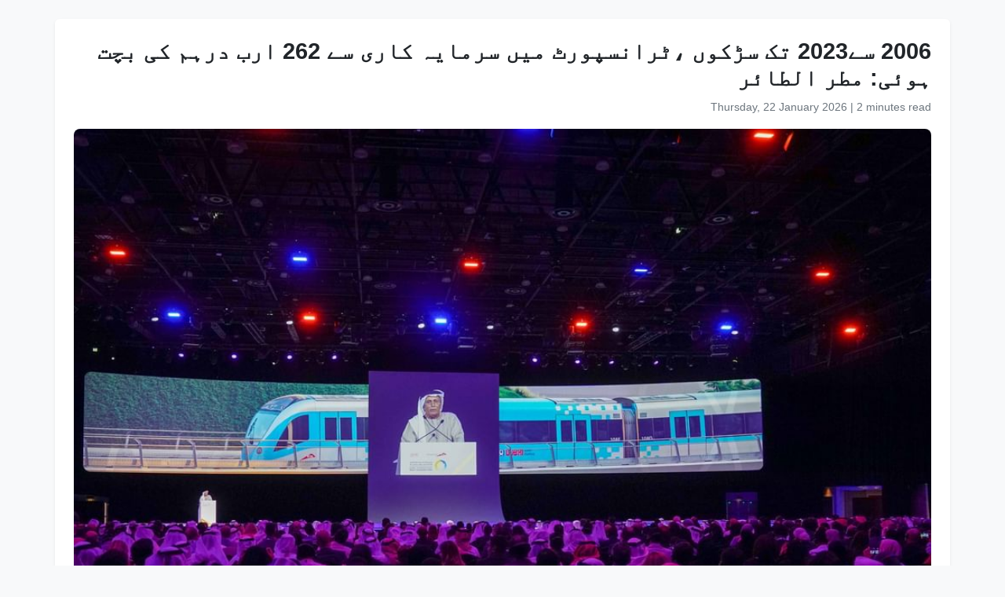

--- FILE ---
content_type: text/html
request_url: https://www.wam.ae/ur/article/13q1fuv-2006-%D8%B3%DB%922023-%D8%B3%DA%91%DA%A9%D9%88%DA%BA-%D8%8C%D9%B9%D8%B1%D8%A7%D9%86%D8%B3%D9%BE%D9%88%D8%B1%D9%B9-%D9%85%DB%8C%DA%BA-%D8%B3%D8%B1%D9%85%D8%A7%DB%8C%DB%81-%DA%A9%D8%A7%D8%B1%DB%8C-262
body_size: 6158
content:
<!DOCTYPE html>
<html lang="ur" dir="rtl">
<head>
    <meta charset="UTF-8" />
    <meta name="viewport" content="width=device-width, initial-scale=1" />
    <meta http-equiv="X-UA-Compatible" content="IE=edge" />

    <title>2006 سے2023 تک  سڑکوں ،ٹرانسپورٹ میں سرمایہ کاری سے 262 ارب درہم کی بچت ہوئی: مطر الطائر | ایمریٹس نیوز ایجنسی</title>
    <meta name="description" content="دبئی، 18جنوری ، &#160;2024 (وام) &#160;۔۔روڈز اینڈ ٹرانسپورٹ اتھارٹی (آر ٹی اے) کے بورڈ آف ایگزیکٹو ڈائریکٹرز کے ڈائریکٹر جنرل اور چیئرمین مطرالطائر نے بتایا ہے کہ 2006 سے 2023 تک سڑکوں اور ٹرانسپورٹ نیٹ ورکس کے بنیادی ڈھانچے کی ترقی میں دبئی حکومت کی خاطر خواہ سرکاری سرمایہ کاری سے مجموعی &#160;بچت 262 ارب درہم ر" />
    <meta name="keywords" content="دبئی, ٹرانسپورٹ, اور, وام, روڈز, اینڈ, اتھارٹی, بورڈ, ایگزیکٹو, ڈائریکٹرز" />
    <meta name="robots" content="index,nofollow" />
    <meta name="language" content="ur" />
    <meta name="author" content="ایمریٹس نیوز ایجنسی" />
    <meta name="theme-color" content="#ffffff" />
   
    <link rel="canonical" href="https://www.wam.ae/ur/article/13q1fuv-2006-سے2023-سڑکوں-،ٹرانسپورٹ-میں-سرمایہ-کاری-262" />
   

    <!-- Open Graph -->
    <meta property="og:type" content="article" />
    <meta property="og:title" content="2006 سے2023 تک  سڑکوں ،ٹرانسپورٹ میں سرمایہ کاری سے 262 ارب درہم کی بچت ہوئی: مطر الطائر" />
    <meta property="og:description" content="دبئی، 18جنوری ، &#160;2024 (وام) &#160;۔۔روڈز اینڈ ٹرانسپورٹ اتھارٹی (آر ٹی اے) کے بورڈ آف ایگزیکٹو ڈائریکٹرز کے ڈائریکٹر جنرل اور چیئرمین مطرالطائر نے بتایا ہے کہ 2006 سے 2023 تک سڑکوں اور ٹرانسپورٹ نیٹ ورکس کے بنیادی ڈھانچے کی ترقی میں دبئی حکومت کی خاطر خواہ سرکاری سرمایہ کاری سے مجموعی &#160;بچت 262 ارب درہم ر" />
    <meta property="og:image" content="https://assets.wam.ae/resource/oxa00js11k80oibpd.jpg" />
    <meta property="og:url" content="https://www.wam.ae/ur/article/13q1fuv-2006-سے2023-سڑکوں-،ٹرانسپورٹ-میں-سرمایہ-کاری-262" />
    <meta property="og:site_name" content="ایمریٹس نیوز ایجنسی" />

    <!-- Twitter Card -->
    <meta name="twitter:card" content="summary_large_image" />
    <meta name="twitter:title" content="2006 سے2023 تک  سڑکوں ،ٹرانسپورٹ میں سرمایہ کاری سے 262 ارب درہم کی بچت ہوئی: مطر الطائر" />
    <meta name="twitter:description" content="دبئی، 18جنوری ، &#160;2024 (وام) &#160;۔۔روڈز اینڈ ٹرانسپورٹ اتھارٹی (آر ٹی اے) کے بورڈ آف ایگزیکٹو ڈائریکٹرز کے ڈائریکٹر جنرل اور چیئرمین مطرالطائر نے بتایا ہے کہ 2006 سے 2023 تک سڑکوں اور ٹرانسپورٹ نیٹ ورکس کے بنیادی ڈھانچے کی ترقی میں دبئی حکومت کی خاطر خواہ سرکاری سرمایہ کاری سے مجموعی &#160;بچت 262 ارب درہم ر" />
    <meta name="twitter:image" content="https://assets.wam.ae/resource/oxa00js11k80oibpd.jpg" />
    <meta name="twitter:site" content="@wamnews" />

    <link rel="icon" href="https://www.wam.ae/favicon.ico" type="image/x-icon" />

    <script type="application/ld+json">
  {
    "@context": "https://schema.org",
    "@type": "NewsArticle",
    "inLanguage": "ur",
    "url": "https://www.wam.ae/ur/article/13q1fuv-2006-سے2023-سڑکوں-،ٹرانسپورٹ-میں-سرمایہ-کاری-262",
    "name": "2006 سے2023 تک  سڑکوں ،ٹرانسپورٹ میں سرمایہ کاری سے 262 ارب درہم کی بچت ہوئی: مطر الطائر",
    "articleBody": "\u062F\u0628\u0626\u06CC\u060C 18\u062C\u0646\u0648\u0631\u06CC \u060C 2024 (\u0648\u0627\u0645) \u06D4\u06D4\u0631\u0648\u0688\u0632 \u0627\u06CC\u0646\u0688 \u0679\u0631\u0627\u0646\u0633\u067E\u0648\u0631\u0679 \u0627\u062A\u06BE\u0627\u0631\u0679\u06CC (\u0622\u0631 \u0679\u06CC \u0627\u06D2) \u06A9\u06D2 \u0628\u0648\u0631\u0688 \u0622\u0641 \u0627\u06CC\u06AF\u0632\u06CC\u06A9\u0679\u0648 \u0688\u0627\u0626\u0631\u06CC\u06A9\u0679\u0631\u0632 \u06A9\u06D2 \u0688\u0627\u0626\u0631\u06CC\u06A9\u0679\u0631 \u062C\u0646\u0631\u0644 \u0627\u0648\u0631 \u0686\u06CC\u0626\u0631\u0645\u06CC\u0646 \u0645\u0637\u0631\u0627\u0644\u0637\u0627\u0626\u0631 \u0646\u06D2 \u0628\u062A\u0627\u06CC\u0627 \u06C1\u06D2 \u06A9\u06C1 2006 \u0633\u06D2 2023 \u062A\u06A9 \u0633\u0691\u06A9\u0648\u06BA \u0627\u0648\u0631 \u0679\u0631\u0627\u0646\u0633\u067E\u0648\u0631\u0679 \u0646\u06CC\u0679 \u0648\u0631\u06A9\u0633 \u06A9\u06D2 \u0628\u0646\u06CC\u0627\u062F\u06CC \u0688\u06BE\u0627\u0646\u0686\u06D2 \u06A9\u06CC \u062A\u0631\u0642\u06CC \u0645\u06CC\u06BA \u062F\u0628\u0626\u06CC \u062D\u06A9\u0648\u0645\u062A \u06A9\u06CC \u062E\u0627\u0637\u0631 \u062E\u0648\u0627\u06C1 \u0633\u0631\u06A9\u0627\u0631\u06CC \u0633\u0631\u0645\u0627\u06CC\u06C1 \u06A9\u0627\u0631\u06CC \u0633\u06D2 \u0645\u062C\u0645\u0648\u0639\u06CC \u0628\u0686\u062A 262 \u0627\u0631\u0628 \u062F\u0631\u06C1\u0645 \u0631\u06C1\u06CC\u06D4\u06CC\u06C1 \u0628\u0686\u062A \u0628\u0646\u06CC\u0627\u062F\u06CC \u0637\u0648\u0631 \u0627\u0633 \u0645\u062F\u062A \u06A9\u06D2 \u062F\u0648\u0631\u0627\u0646 \u0633\u0691\u06A9\u0648\u06BA \u0627\u0648\u0631 \u0679\u0631\u0627\u0646\u0633\u067E\u0648\u0631\u0679 \u06A9\u06D2 \u0646\u0638\u0627\u0645 \u06A9\u06CC \u062A\u0631\u0642\u06CC \u06A9\u06D2 \u0644\u06CC\u06D2 \u062D\u06A9\u0648\u0645\u062A \u06A9\u06CC \u0637\u0631\u0641 \u0633\u06D2 \u0645\u062E\u062A\u0635 \u06A9\u06CC\u06D2 \u06AF\u0626\u06D2 140 \u0627\u0631\u0628 \u062F\u0631\u06C1\u0645 \u06A9\u06D2 \u0645\u0642\u0627\u0628\u0644\u06D2 \u0645\u06CC\u06BA \u067E\u0631 \u0679\u0631\u06CC\u0641\u06A9 \u06A9\u06D2 \u06C1\u062C\u0648\u0645 \u0627\u0648\u0631 \u0627\u06CC\u0646\u062F\u06BE\u0646 \u06A9\u06D2 \u0656\u0636\u06CC\u0627\u0639 \u0645\u06CC\u06BA \u06A9\u0645\u06CC \u0633\u06D2 \u06C1\u0648\u062A\u06CC \u06C1\u06D2\u06D4 \u0627\u062A\u06BE\u0627\u0631\u0679\u06CC \u06A9\u06CC \u0631\u067E\u0648\u0631\u0679 \u06A9\u0631\u062F\u06C1 \u0622\u0645\u062F\u0646\u06CC 2022 \u0645\u06CC\u06BA 8.9 \u0627\u0631\u0628 \u062F\u0631\u06C1\u0645 \u062A\u06BE\u06CC\u06D4\u062F\u0628\u0626\u06CC \u0627\u0646\u0679\u0631\u0646\u06CC\u0634\u0646\u0644 \u067E\u0631\u0648\u062C\u06CC\u06A9\u0679 \u0645\u06CC\u0646\u062C\u0645\u0646\u0679 \u0641\u0648\u0631\u0645 \u0645\u06CC\u06BA \u0022\u0644\u06CC\u0688\u0646\u06AF \u0645\u06CC\u06AF\u0627 \u067E\u0631\u0648\u062C\u06CC\u06A9\u0679\u0633 \u0627\u0648\u0631 \u0627\u0633\u0679\u0631\u06CC\u0679\u062C\u06A9 \u0679\u0631\u0627\u0646\u0633\u0641\u0627\u0631\u0645\u06CC\u0634\u0646\u0632\u0022 \u06A9\u06D2 \u0639\u0646\u0648\u0627\u0646 \u0633\u06D2 \u06A9\u0644\u06CC\u062F\u06CC \u062A\u0642\u0631\u06CC\u0631 \u0645\u06CC\u06BA \u0645\u0637\u0631 \u0627\u0644\u0637\u0627\u0626\u0631 \u0646\u06D2 \u0627\u067E\u0646\u06D2 \u062E\u0637\u0627\u0628 \u0645\u06CC\u06BA \u06A9\u06C1\u0627 \u06A9\u06C1 \u0627\u0633 \u0637\u0631\u062D \u06A9\u06CC \u0633\u0631\u0645\u0627\u06CC\u06C1 \u06A9\u0627\u0631\u06CC \u0645\u06CC\u06BA \u0646\u0645\u0627\u06CC\u0627\u06BA \u0627\u0636\u0627\u0641\u06C1 \u06C1\u0648\u0627 \u06C1\u06D2\u06D4 \u0639\u0648\u0627\u0645\u06CC \u0627\u0648\u0631 \u0645\u0634\u062A\u0631\u06A9\u06C1 \u0646\u0642\u0644 \u0648 \u062D\u0645\u0644 \u06A9\u06D2 \u0630\u0631\u0627\u0626\u0639 \u06A9\u06D2 \u0627\u0633\u062A\u0639\u0645\u0627\u0644 \u0645\u06CC\u06BA \u0633\u0648\u0627\u0631\u0648\u06BA \u06A9\u06CC \u062A\u0639\u062F\u0627\u062F 2006 \u0645\u06CC\u06BA 95 \u0645\u0644\u06CC\u0646 \u0633\u06D2 \u0628\u0691\u06BE \u06A9\u0631 2022 \u0645\u06CC\u06BA \u062A\u0642\u0631\u06CC\u0628\u0627\u064B \u0646\u0635\u0641 \u0627\u0631\u0628 \u062A\u06A9 \u067E\u06C1\u0646\u0686 \u06AF\u0626\u06CC\u06D4\u0633\u0691\u06A9 \u062D\u0627\u062F\u062B\u0627\u062A \u0645\u06CC\u06BA \u06C1\u0648\u0646\u06D2 \u0648\u0627\u0644\u06CC \u0627\u0645\u0648\u0627\u062A \u0645\u06CC\u06BA \u0688\u0631\u0627\u0645\u0627\u0626\u06CC \u0637\u0648\u0631 \u067E\u0631 90 \u0641\u06CC\u0635\u062F \u06A9\u0645\u06CC 2006 \u0645\u06CC\u06BA 21.9 \u0641\u06CC 100,000 \u0622\u0628\u0627\u062F\u06CC \u0633\u06D2 2022 \u0645\u06CC\u06BA \u0635\u0631\u0641 1.9 \u0631\u06C1 \u06AF\u0626\u06CC\u06D4 \u0627\u0646\u06C1\u0648\u06BA \u0646\u06D2 \u06A9\u06C1\u0627 \u06A9\u06C1 \u0622\u0631 \u0679\u06CC \u0627\u06D2 \u0646\u06D2 \u0628\u0691\u06D2 \u0645\u0646\u0635\u0648\u0628\u0648\u06BA \u06A9\u0648 \u0628\u0631\u0648\u0642\u062A \u0645\u06A9\u0645\u0644 \u06A9\u0631\u0646\u06D2 \u0645\u06CC\u06BA \u0646\u0645\u0627\u06CC\u0627\u06BA \u06A9\u0627\u0645\u06CC\u0627\u0628\u06CC\u0627\u06BA \u062F\u06CC\u06A9\u06BE\u06CC \u06C1\u06CC\u06BA\u06D4 \u0627\u0646 \u0645\u06CC\u06BA \u0642\u0627\u0628\u0644 \u0630\u06A9\u0631 \u062F\u0628\u0626\u06CC \u0645\u06CC\u0679\u0631\u0648 \u06A9\u06CC \u0631\u06CC\u0688 \u0627\u0648\u0631 \u06AF\u0631\u06CC\u0646 \u0644\u0627\u0626\u0646\u0632\u060C \u062F\u0628\u0626\u06CC \u0679\u0631\u0627\u0645\u060C \u062F\u0628\u0626\u06CC \u0645\u06CC\u0679\u0631\u0648 \u06A9\u0627 \u0631\u0648\u0679 020\u060C \u0627\u0648\u0631 \u062F\u0628\u0626\u06CC \u0648\u0627\u0679\u0631 \u06A9\u06CC\u0646\u0627\u0644 \u06C1\u06CC\u06BA\u06D4 \u0628\u0646\u06CC\u0627\u062F\u06CC \u0688\u06BE\u0627\u0646\u0686\u06D2 \u0645\u06CC\u06BA \u0633\u0631\u0645\u0627\u06CC\u06C1 \u06A9\u0627\u0631\u06CC \u062F\u0646\u06CC\u0627 \u0628\u06BE\u0631 \u0645\u06CC\u06BA \u06C1\u0631 \u0634\u06C1\u0631 \u06A9\u06CC \u0627\u0642\u062A\u0635\u0627\u062F\u06CC \u062A\u0631\u0642\u06CC \u06A9\u0627 \u0627\u06CC\u06A9 \u0627\u06C1\u0645 \u0645\u062D\u0631\u06A9 \u06C1\u06D2\u06D4 \u0627\u0646\u06C1\u0648\u06BA \u0646\u06D2 \u06A9\u06C1\u0627\u06A9\u06C1 \u06C1\u0645\u0627\u0631\u06D2 \u06A9\u0686\u06BE \u0633\u0691\u06A9 \u0645\u0646\u0635\u0648\u0628\u0648\u06BA \u0645\u06CC\u06BA \u0628\u06CC\u0646\u06CC\u0641\u0679\u06D4\u06A9\u0627\u0633\u0679 \u0631\u06CC\u0634\u0648 (\u0628\u06CC \u0633\u06CC \u0627\u0653\u0631) \u06A9\u06D2 2030 \u062A\u06A9 8.8 \u062F\u0631\u06C1\u0645 \u062A\u06A9 \u067E\u06C1\u0646\u0686\u0646\u06D2 \u06A9\u06CC \u062A\u0648\u0642\u0639 \u06C1\u06D2 \u06CC\u0639\u0646\u06CC \u0633\u0631\u0645\u0627\u06CC\u06C1 \u06A9\u0627\u0631\u06CC \u06A9\u06CC\u06D2 \u06AF\u0626\u06D2 \u06C1\u0631 \u062F\u0631\u06C1\u0645 \u06A9\u06CC \u0627\u0642\u062A\u0635\u0627\u062F\u06CC \u0648\u0627\u067E\u0633\u06CC 8.8 \u062F\u0631\u06C1\u0645 \u062A\u06A9 \u067E\u06C1\u0646\u0686\u0646\u06D2 \u06A9\u06CC \u0627\u0645\u06CC\u062F \u06C1\u06D2\u06D4 \u0627\u0633\u06CC \u0637\u0631\u062D \u062F\u0628\u0626\u06CC \u0645\u06CC\u0679\u0631\u0648 \u0646\u06D2 2016 \u0645\u06CC\u06BA \u0641\u0648\u0627\u0626\u062F \u0627\u0648\u0631 \u0644\u0627\u06AF\u062A \u06A9\u06D2 \u062F\u0631\u0645\u06CC\u0627\u0646 \u0648\u0642\u0641\u06D2 \u06A9\u0627 \u0645\u0642\u0627\u0645 \u062D\u0627\u0635\u0644 \u06A9\u0631 \u06A9\u06D2 2030 \u062A\u06A9 \u062E\u0631\u0686 \u06A9\u06CC\u06D2 \u06AF\u0626\u06D2 \u06C1\u0631 \u062F\u0631\u06C1\u0645 \u067E\u0631 4.3 \u062F\u0631\u06C1\u0645 \u06A9\u06CC \u0648\u0627\u067E\u0633\u06CC \u06A9\u0627 \u062A\u062E\u0645\u06CC\u0646\u06C1 \u0644\u06AF\u0627\u06CC\u0627 \u06C1\u06D2\u06D4 \u0645\u0632\u06CC\u062F \u0628\u0631\u0622\u06BA \u0627\u062A\u06BE\u0627\u0631\u0679\u06CC \u06A9\u06D2 \u0645\u0646\u0635\u0648\u0628\u0648\u06BA \u0627\u0648\u0631 \u067E\u0631\u0648\u06AF\u0631\u0627\u0645\u0648\u06BA \u06A9\u06D2 \u0646\u062A\u06CC\u062C\u06D2 \u0645\u06CC\u06BA \u06A9\u0627\u0631\u0628\u0646 \u0645\u06CC\u06BA \u062E\u0627\u0637\u0631 \u062E\u0648\u0627\u06C1 \u06A9\u0645\u06CC \u0622\u0626\u06CC \u0627\u0648\u0631 2014 \u0633\u06D2 2023 \u06A9\u06D2 \u062F\u0648\u0631\u0627\u0646 \u0627\u062E\u0631\u0627\u062C \u0645\u06CC\u06BA \u06A9\u0645\u06CC \u06A9\u06CC \u0648\u062C\u06C1 \u0633\u06D2 \u0646\u0635\u0641 \u0627\u0631\u0628 \u062F\u0631\u06C1\u0645 \u06A9\u06CC \u0628\u0686\u062A \u06C1\u0648\u0626\u06CC\u06D4  \u062A\u0631\u062C\u0645\u06C1: \u0631\u06CC\u0627\u0636 \u062E\u0627\u0646",
    "mainEntityOfPage": {
      "@type": "WebPage",
      "@id": "https://www.wam.ae/ur/article/13q1fuv-2006-سے2023-سڑکوں-،ٹرانسپورٹ-میں-سرمایہ-کاری-262"
    },
    "headline": "2006 سے2023 تک  سڑکوں ،ٹرانسپورٹ میں سرمایہ کاری سے 262 ارب درہم کی بچت ہوئی: مطر الطائر",
    "description": "دبئی، 18جنوری ، &#160;2024 (وام) &#160;۔۔روڈز اینڈ ٹرانسپورٹ اتھارٹی (آر ٹی اے) کے بورڈ آف ایگزیکٹو ڈائریکٹرز کے ڈائریکٹر جنرل اور چیئرمین مطرالطائر نے بتایا ہے کہ 2006 سے 2023 تک سڑکوں اور ٹرانسپورٹ نیٹ ورکس کے بنیادی ڈھانچے کی ترقی میں دبئی حکومت کی خاطر خواہ سرکاری سرمایہ کاری سے مجموعی &#160;بچت 262 ارب درہم ر",
    "thumbnailUrl": "https://assets.wam.ae/resource/oxa00js11k80oibpd.jpg",
    "image": "https://assets.wam.ae/resource/oxa00js11k80oibpd.jpg",
    "datePublished": "2024-01-18T08:49:01+04:00",
    "dateModified": "2024-01-19T09:26:07+04:00",
    "creator": {
       "@type": "Organization",
       "name": "ایمریٹس نیوز ایجنسی"
    },
    "author": {
      "@type": "Organization",
      "name": "ایمریٹس نیوز ایجنسی"
    },
    "publisher": {
      "@type": "Organization",
      "name": "ایمریٹس نیوز ایجنسی",
      "logo": {
        "@type": "ImageObject",
        "url": "https://www.wam.ae/assets/images/logo/logo.png",
        "width": "441",
        "height": "64"
      },
	  "url": "https://wam.ae/ur/",
      "sameAs" : [
                   "https://x.com/wamnews",
                   "https://www.facebook.com/WAMNews"
                  ]
       }
   }
    </script>

    <link href="https://cdn.jsdelivr.net/npm/bootstrap@5.3.0/dist/css/bootstrap.rtl.min.css" rel="stylesheet" />
    <style>
        body {
            background-color: #f8f9fa;
            font-family: 'Segoe UI', sans-serif;
            line-height: 1.7;
        }

        .article-header h1 {
            font-size: 1.8rem;
            font-weight: bold;
        }

        .article-meta {
            color: #6c757d;
            font-size: 0.9rem;
        }

        .gallery img {
            width: 100%;
            border-radius: 0.5rem;
            margin-bottom: 1rem;
        }
    </style>
</head>
<body>

  <main class="container bg-white mt-4 p-4 rounded shadow-sm" role="main">
    <header class="article-header mb-3">
      <h1>2006 سے2023 تک  سڑکوں ،ٹرانسپورٹ میں سرمایہ کاری سے 262 ارب درہم کی بچت ہوئی: مطر الطائر</h1>
      <div class="article-meta">
        <time datetime="2024-01-18T08:49:01+04:00">
          <i class="fa fa-clock-o"></i> Thursday, 22 January 2026
        </time> |
        <span>2 minutes read</span>
      </div>
    </header>

    <figure class="gallery">
      <img src="https://assets.wam.ae/resource/oxa00js11k80oibpd.jpg" alt="2006 سے2023 تک  سڑکوں ،ٹرانسپورٹ میں سرمایہ کاری سے 262 ارب درہم کی بچت ہوئی: مطر الطائر" loading="lazy" />
    </figure>

    <article class="mt-4">
      <p>دبئی، 18جنوری ، 2024 (وام) ۔۔روڈز اینڈ ٹرانسپورٹ اتھارٹی (آر ٹی اے) کے بورڈ آف ایگزیکٹو ڈائریکٹرز کے ڈائریکٹر جنرل اور چیئرمین مطرالطائر نے بتایا ہے کہ 2006 سے 2023 تک سڑکوں اور ٹرانسپورٹ نیٹ ورکس کے بنیادی ڈھانچے کی ترقی میں دبئی حکومت کی خاطر خواہ سرکاری سرمایہ کاری سے مجموعی بچت 262 ارب درہم رہی۔</p><p>یہ بچت بنیادی طور اس مدت کے دوران سڑکوں اور ٹرانسپورٹ کے نظام کی ترقی کے لیے حکومت کی طرف سے مختص کیے گئے 140 ارب درہم کے مقابلے میں پر ٹریفک کے ہجوم اور ایندھن کے ٖضیاع میں کمی سے ہوتی ہے۔ اتھارٹی کی رپورٹ کردہ آمدنی 2022 میں 8.9 ارب درہم تھی۔</p><p>دبئی انٹرنیشنل پروجیکٹ مینجمنٹ فورم میں "لیڈنگ میگا پروجیکٹس اور اسٹریٹجک ٹرانسفارمیشنز" کے عنوان سے کلیدی تقریر میں مطر الطائر نے اپنے خطاب میں کہا کہ اس طرح کی سرمایہ کاری میں نمایاں اضافہ ہوا ہے۔ عوامی اور مشترکہ نقل و حمل کے ذرائع کے استعمال میں سواروں کی تعداد 2006 میں 95 ملین سے بڑھ کر 2022 میں تقریباً نصف ارب تک پہنچ گئی۔</p><p>سڑک حادثات میں ہونے والی اموات میں ڈرامائی طور پر 90 فیصد کمی 2006 میں 21.9 فی 100,000 آبادی سے 2022 میں صرف 1.9 رہ گئی۔ انہوں نے کہا کہ آر ٹی اے نے بڑے منصوبوں کو بروقت مکمل کرنے میں نمایاں کامیابیاں دیکھی ہیں۔ ان میں قابل ذکر دبئی میٹرو کی ریڈ اور گرین لائنز، دبئی ٹرام، دبئی میٹرو کا روٹ 020، اور دبئی واٹر کینال ہیں۔ بنیادی ڈھانچے میں سرمایہ کاری دنیا بھر میں ہر شہر کی اقتصادی ترقی کا ایک اہم محرک ہے۔ </p><p>انہوں نے کہاکہ ہمارے کچھ سڑک منصوبوں میں بینیفٹ۔کاسٹ ریشو (بی سی آر) کے 2030 تک 8.8 درہم تک پہنچنے کی توقع ہے یعنی سرمایہ کاری کیے گئے ہر درہم کی اقتصادی واپسی 8.8 درہم تک پہنچنے کی امید ہے۔ اسی طرح دبئی میٹرو نے 2016 میں فوائد اور لاگت کے درمیان وقفے کا مقام حاصل کر کے 2030 تک خرچ کیے گئے ہر درہم پر 4.3 درہم کی واپسی کا تخمینہ لگایا ہے۔ مزید برآں اتھارٹی کے منصوبوں اور پروگراموں کے نتیجے میں کاربن میں خاطر خواہ کمی آئی اور 2014 سے 2023 کے دوران اخراج میں کمی کی وجہ سے نصف ارب درہم کی بچت ہوئی۔ </p><p> ترجمہ: ریاض خان</p>
    </article>
  </main>

</body>
</html>
